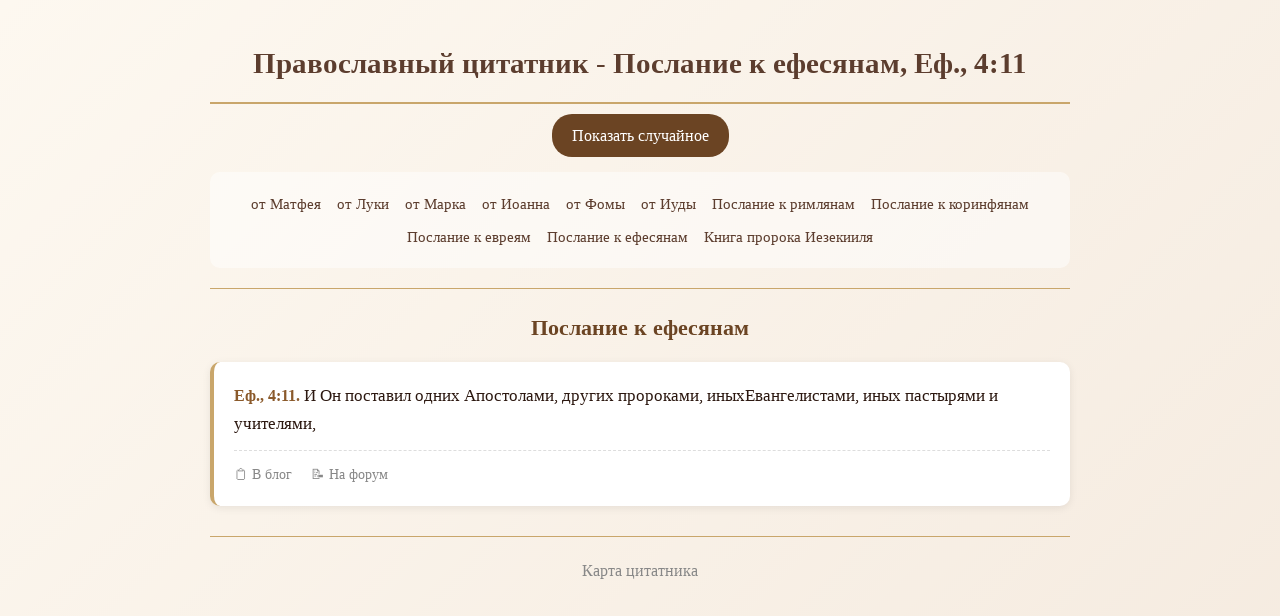

--- FILE ---
content_type: text/html; charset=utf-8
request_url: https://www.skazkin.ru/bible/?id=6407
body_size: 4183
content:
<!DOCTYPE html>
<html lang="ru">
<head>
    <meta charset="utf-8">
    <meta name="viewport" content="width=device-width, initial-scale=1">
    <title>Православный цитатник - цитаты из Библии - Послание к ефесянам, Еф., 4:11</title>
    <style>
        * {
            box-sizing: border-box;
        }
        body {
            font-family: Georgia, 'Times New Roman', serif;
            line-height: 1.7;
            max-width: 900px;
            margin: 0 auto;
            padding: 20px;
            background: linear-gradient(135deg, #fdf8f0 0%, #f5ebe0 100%);
            color: #2c1810;
            min-height: 100vh;
        }
        h1 {
            text-align: center;
            color: #5c3d2e;
            font-size: 1.8em;
            margin-bottom: 10px;
            border-bottom: 2px solid #c9a66b;
            padding-bottom: 15px;
        }
        h2 {
            text-align: center;
            color: #6b4423;
            font-size: 1.4em;
            margin: 20px 0 15px;
        }
        .nav {
            text-align: center;
            margin-bottom: 20px;
        }
        .nav-random {
            display: inline-block;
            background: #6b4423;
            color: #fff;
            padding: 8px 20px;
            border-radius: 20px;
            text-decoration: none;
            margin-bottom: 15px;
            transition: background 0.2s;
        }
        .nav-random:hover {
            background: #8b5a2b;
        }
        .books {
            display: flex;
            flex-wrap: wrap;
            justify-content: center;
            gap: 8px 15px;
            padding: 15px;
            background: rgba(255,255,255,0.5);
            border-radius: 10px;
            margin-bottom: 20px;
        }
        .books a {
            color: #5c3d2e;
            text-decoration: none;
            padding: 4px 8px;
            border-radius: 4px;
            transition: background 0.2s;
            font-size: 0.95em;
        }
        .books a:hover {
            background: rgba(201, 166, 107, 0.3);
        }
        hr {
            border: none;
            border-top: 1px solid #c9a66b;
            margin: 20px 0;
        }
        .cite {
            background: #fff;
            border-radius: 10px;
            padding: 20px;
            margin-bottom: 15px;
            box-shadow: 0 2px 8px rgba(0,0,0,0.08);
            border-left: 4px solid #c9a66b;
        }
        .cite a {
            color: #8b5a2b;
            text-decoration: none;
            font-weight: bold;
        }
        .cite a:hover {
            text-decoration: underline;
        }
        .cite-text {
            margin-top: 10px;
            font-size: 1.05em;
        }
        .cite-actions {
            margin-top: 12px;
            padding-top: 12px;
            border-top: 1px dashed #ddd;
            font-size: 0.85em;
        }
        .cite-actions a {
            color: #888;
            margin-right: 15px;
            font-weight: normal;
        }
        .cite-actions a:hover {
            color: #5c3d2e;
        }
        .nav-arrows {
            text-align: center;
            margin: 15px 0;
        }
        .nav-arrows a {
            display: inline-block;
            background: #c9a66b;
            color: #fff;
            padding: 8px 20px;
            border-radius: 20px;
            text-decoration: none;
            transition: background 0.2s;
        }
        .nav-arrows a:hover {
            background: #8b5a2b;
        }
        .pagination {
            text-align: center;
            margin: 20px 0;
            display: flex;
            flex-wrap: wrap;
            justify-content: center;
            gap: 5px;
        }
        .pagination a {
            display: inline-block;
            padding: 6px 12px;
            background: #fff;
            color: #5c3d2e;
            text-decoration: none;
            border-radius: 4px;
            border: 1px solid #c9a66b;
            transition: all 0.2s;
        }
        .pagination a:hover {
            background: #c9a66b;
            color: #fff;
        }
        .pagination a.current {
            background: #6b4423;
            color: #fff;
            border-color: #6b4423;
        }
        .map-item {
            margin: 10px 0;
        }
        .map-item a {
            color: #5c3d2e;
            text-decoration: none;
            font-size: 1.1em;
        }
        .map-item a:hover {
            text-decoration: underline;
        }
        .footer {
            text-align: center;
            margin-top: 30px;
            padding-top: 20px;
            border-top: 1px solid #c9a66b;
        }
        .footer a {
            color: #888;
            text-decoration: none;
        }
        .footer a:hover {
            color: #5c3d2e;
        }
        /* Модальное окно копирования */
        .modal {
            display: none;
            position: fixed;
            top: 0;
            left: 0;
            width: 100%;
            height: 100%;
            background: rgba(0,0,0,0.5);
            z-index: 1000;
            justify-content: center;
            align-items: center;
        }
        .modal.active {
            display: flex;
        }
        .modal-content {
            background: #fff;
            padding: 25px;
            border-radius: 10px;
            max-width: 500px;
            width: 90%;
            box-shadow: 0 5px 30px rgba(0,0,0,0.3);
        }
        .modal-header {
            display: flex;
            justify-content: space-between;
            align-items: center;
            margin-bottom: 15px;
        }
        .modal-header h3 {
            margin: 0;
            color: #5c3d2e;
        }
        .modal-close {
            background: none;
            border: none;
            font-size: 24px;
            cursor: pointer;
            color: #888;
        }
        .modal-close:hover {
            color: #333;
        }
        .modal textarea {
            width: 100%;
            height: 120px;
            padding: 12px;
            border: 1px solid #c9a66b;
            border-radius: 6px;
            font-family: inherit;
            font-size: 0.95em;
            resize: vertical;
        }
        .modal button {
            margin-top: 12px;
            background: #6b4423;
            color: #fff;
            border: none;
            padding: 10px 25px;
            border-radius: 6px;
            cursor: pointer;
            font-size: 1em;
            transition: background 0.2s;
        }
        .modal button:hover {
            background: #8b5a2b;
        }
        .copy-success {
            color: #28a745;
            margin-left: 10px;
            display: none;
        }
        @media (max-width: 600px) {
            body {
                padding: 15px;
            }
            h1 {
                font-size: 1.4em;
            }
            .books a {
                font-size: 0.85em;
            }
            .cite {
                padding: 15px;
            }
        }
    </style>
    <!-- Yandex.Metrika counter -->
    <script>
        (function(m,e,t,r,i,k,a){m[i]=m[i]||function(){(m[i].a=m[i].a||[]).push(arguments)};
        m[i].l=1*new Date();for(var j=0;j<document.scripts.length;j++){if(document.scripts[j].src===r){return;}}
        k=e.createElement(t),a=e.getElementsByTagName(t)[0],k.async=1,k.src=r,a.parentNode.insertBefore(k,a)})
        (window,document,'script','https://mc.yandex.ru/metrika/tag.js?id=105945874','ym');
        ym(105945874,'init',{ssr:true,webvisor:true,clickmap:true,ecommerce:"dataLayer",accurateTrackBounce:true,trackLinks:true});
    </script>
    <noscript><div><img src="https://mc.yandex.ru/watch/105945874" style="position:absolute;left:-9999px;" alt=""></div></noscript>
</head>
<body>
    <h1>Православный цитатник - Послание к ефесянам, Еф., 4:11</h1>

    <div class="nav">
        <a href="https://www.skazkin.ru/bible/" class="nav-random">Показать случайное</a>
        <div class="books">
                            <a href="https://www.skazkin.ru/bible/?book=matfey">от Матфея</a>
                            <a href="https://www.skazkin.ru/bible/?book=luka">от Луки</a>
                            <a href="https://www.skazkin.ru/bible/?book=mark">от Марка</a>
                            <a href="https://www.skazkin.ru/bible/?book=ioann">от Иоанна</a>
                            <a href="https://www.skazkin.ru/bible/?book=foma">от Фомы</a>
                            <a href="https://www.skazkin.ru/bible/?book=iuda">от Иуды</a>
                            <a href="https://www.skazkin.ru/bible/?book=rim">Послание к римлянам</a>
                            <a href="https://www.skazkin.ru/bible/?book=corin">Послание к коринфянам</a>
                            <a href="https://www.skazkin.ru/bible/?book=judas">Послание к евреям</a>
                            <a href="https://www.skazkin.ru/bible/?book=efes">Послание к ефесянам</a>
                            <a href="https://www.skazkin.ru/bible/?book=iezekiil">Книга пророка Иезекииля</a>
                    </div>
    </div>

    <hr>

            <h2>Послание к ефесянам</h2>

        
        
        <div id="cites">
                            <div class="cite" id="c6407">
                    <a href="https://www.skazkin.ru/bible/?id=6407">Еф., 4:11.</a>
                    <span class="cite-text">И Он поставил одних Апостолами, других пророками, иныхЕвангелистами, иных пастырями и учителями,</span>
                    <div class="cite-actions">
                        <a href="#" onclick="copyText('blog', 6407, 'Еф', 4, 11); return false;">📋 В блог</a>
                        <a href="#" onclick="copyText('forum', 6407, 'Еф', 4, 11); return false;">📝 На форум</a>
                    </div>
                </div>
                    </div>

        
            
    <div class="footer">
        <script type="text/javascript">
<!--
var _acic={dataProvider:10};(function(){var e=document.createElement("script");e.type="text/javascript";e.async=true;e.src="https://www.acint.net/aci.js";var t=document.getElementsByTagName("script")[0];t.parentNode.insertBefore(e,t)})()
//-->
</script>                <a href="https://www.skazkin.ru/bible/?map">Карта цитатника</a>
    </div>

    <!-- Модальное окно -->
    <div class="modal" id="copyModal">
        <div class="modal-content">
            <div class="modal-header">
                <h3>Скопировать цитату</h3>
                <button class="modal-close" onclick="closeModal()">&times;</button>
            </div>
            <textarea id="copyText" onclick="this.select()" onfocus="this.select()"></textarea>
            <button onclick="copyToClipboard()">Копировать в буфер</button>
            <span class="copy-success" id="copySuccess">✓ Скопировано!</span>
        </div>
    </div>

    <script>
        // AJAX загрузка соседнего стиха
        function getCite(num, chapter, typeId, plus) {
            const data = new FormData();
            data.append('a[num]', num);
            data.append('a[chapter]', chapter);
            data.append('a[type_id]', typeId);
            if (plus) data.append('a[plus]', '1');

            fetch('https://www.skazkin.ru/bible/', {
                method: 'POST',
                body: data
            })
            .then(response => response.text())
            .then(html => {
                if (html.trim()) {
                    const container = document.getElementById('cites');
                    if (plus) {
                        container.insertAdjacentHTML('beforeend', html);
                    } else {
                        container.insertAdjacentHTML('afterbegin', html);
                    }
                }
            });
        }

        // Формирование текста для копирования
        function copyText(type, id, abbr, chapter, num) {
            const citeEl = document.getElementById('c' + id);
            const textEl = citeEl.querySelector('.cite-text');
            const text = textEl ? textEl.textContent : '';
            const url = 'https://www.skazkin.ru/bible/?id=' + id;

            let result;
            if (type === 'blog') {
                result = '<a href="' + url + '">' + abbr + '., ' + chapter + ':' + num + '.</a> - ' + text;
            } else {
                result = '[url=' + url + ']' + abbr + '., ' + chapter + ':' + num + '.[/url] - ' + text;
            }

            document.getElementById('copyText').value = result;
            document.getElementById('copyModal').classList.add('active');
            document.getElementById('copySuccess').style.display = 'none';
        }

        // Закрыть модальное окно
        function closeModal() {
            document.getElementById('copyModal').classList.remove('active');
        }

        // Клик вне модального окна
        document.getElementById('copyModal').addEventListener('click', function(e) {
            if (e.target === this) closeModal();
        });

        // Копирование в буфер
        function copyToClipboard() {
            const textarea = document.getElementById('copyText');

            if (navigator.clipboard && navigator.clipboard.writeText) {
                navigator.clipboard.writeText(textarea.value).then(function() {
                    document.getElementById('copySuccess').style.display = 'inline';
                });
            } else {
                textarea.select();
                document.execCommand('copy');
                document.getElementById('copySuccess').style.display = 'inline';
            }
        }

        // Escape закрывает модальное окно
        document.addEventListener('keydown', function(e) {
            if (e.key === 'Escape') closeModal();
        });
    </script>
</body>
</html>
